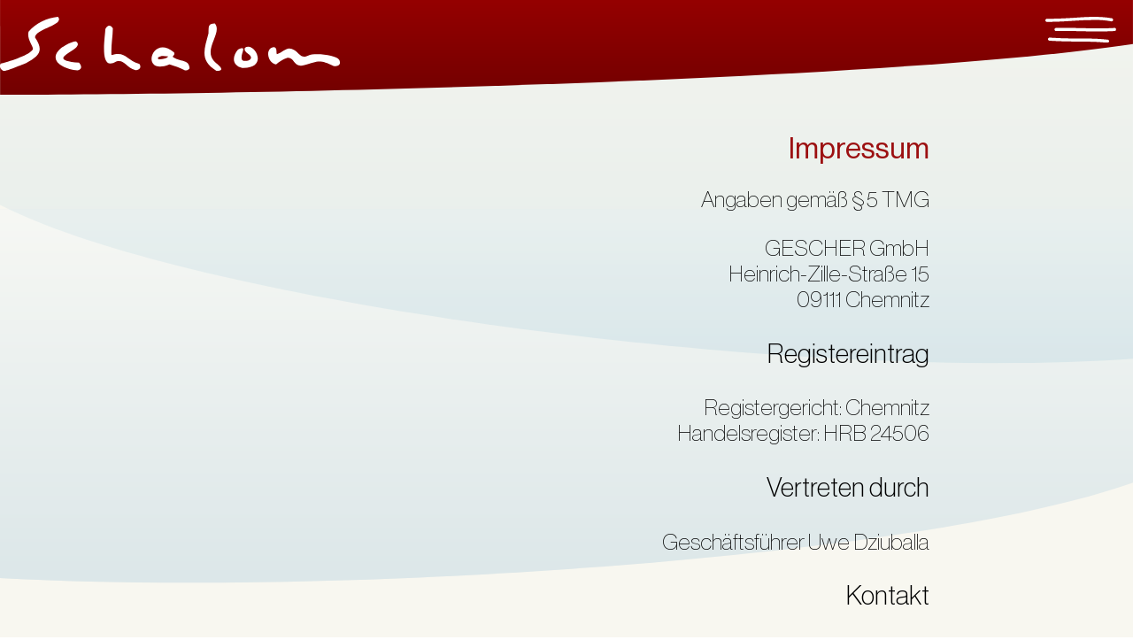

--- FILE ---
content_type: text/html
request_url: https://www.schalom-chemnitz.de/impressum.html
body_size: 1803
content:
<!DOCTYPE html><html lang="de"><head><meta charset="UTF-8"><meta name="viewport" content="width=device-width,initial-scale=1"><meta name="description" content="Schalom Restaurant, Heinrich-Zille-Straße 15, 09111 Chemnitz. Telefon +49 371 69 577 69, +49 172 91 50 345."><meta name="keywords" content=""><link rel="apple-touch-icon" sizes="180x180" href="/apple-touch-icon.png"><link rel="icon" type="image/png" sizes="32x32" href="/favicon-32x32.png"><link rel="icon" type="image/png" sizes="16x16" href="/favicon-16x16.png"><link rel="manifest" href="/site.webmanifest"><link rel="mask-icon" href="/safari-pinned-tab.svg" color="#5bbad5"><meta name="msapplication-TileColor" content="#da532c"><meta name="theme-color" content="#ffffff"><link rel="stylesheet" href="css/vendor.css"><link rel="stylesheet" href="css/main.css" rel="preload"><script defer="defer" src="js/main.js"></script><script defer="defer" src="https://cdn.jsdelivr.net/npm/alpinejs@3.13.7/dist/cdn.min.js"></script><title>Schalom — Impressum</title></head><body><header><div class="logo"><a href="index.html"><img src="img/logo.svg" alt="Schalom"></a></div><button aria-expanded="false" aria-controls="menu" aria-label="Menu" class="menu-button"><img src="img/menu.svg" alt="Menu"></button><div class="menu-overlay"><button class="close-button"><svg xmlns="http://www.w3.org/2000/svg" viewBox="0 0 47.281 38.359"><defs><style>.close-fill {
                            fill: #fff;
                        }</style></defs><path class="close-fill" d="M47.055,6.425a1.175,1.175,0,0,0-1.637-.28l-.013.01c-5.76,4.13-12,7.98-19.02,12.21-5.74-5.08-12.23-10.83-19.46-18.02a1.188,1.188,0,0,0-1.68,1.68c7.04,7.01,13.37,12.64,19,17.62-.66.39-1.32.79-1.99,1.19-6.38,3.83-13.61,8.17-21.71,13.35a1.187,1.187,0,1,0,1.28,2c8.07-5.16,15.28-9.49,21.65-13.32.89-.53,1.77-1.06,2.63-1.58a217.114,217.114,0,0,1,17.5,16.69,1.188,1.188,0,0,0,1.678.082l0,0a1.2,1.2,0,0,0,.08-1.68,212.551,212.551,0,0,0-17.12-16.37c6.81-4.11,12.89-7.88,18.54-11.93a1.176,1.176,0,0,0,.283-1.639Z"/></svg></button><ul><li><a href="index.html">Schalom!</a></li><li><a href="oeffnungszeit.html">Öffnungszeit</a></li><li><a href="koscher.html">Koscher</a></li><li><a href="speisekarte.html">Speisekarte</a></li><li><a href="galerie.html">Galerie</a></li><li><a href="gutschein.html">Gutschein</a></li><li><a href="kontakt.html">Kontakt</a></li><li><a href="schalom.html">Schalom e. V.</a></li></ul></div><div class="shape"><svg xmlns="http://www.w3.org/2000/svg" xmlns:xlink="http://www.w3.org/1999/xlink" viewBox="0 0 793.7 90.15"><defs><style>.a {
                        fill: url(#a);
                    }</style><linearGradient id="a" x1="396.85" y1="463.724" x2="396.85" y2="553.874" gradientTransform="translate(0 -484.724)" gradientUnits="userSpaceOnUse"><stop offset="0" stop-color="#a10000"/><stop offset="1" stop-color="#730000"/></linearGradient></defs><path class="a" d="M793.7,33.52C630.43,58.11,210.35,69.1.07,69.15L0-21H793.7Z" transform="translate(0 21)"/></svg></div></header><div class="content-wrapper impressum"><h1>Impressum</h1><p>Angaben gemäß § 5 TMG</p><p>GESCHER GmbH<br>Heinrich-Zille-Straße 15<br>09111 Chemnitz</p><h3>Registereintrag</h3><p>Registergericht: Chemnitz<br>Handelsregister: HRB 24506</p><h3>Vertreten durch</h3><p>Geschäftsführer Uwe Dziuballa</p><h3>Kontakt</h3><p>Telefon: +49 (0) 371 69 57 769<br>E-Mail: kontakt@schalom-chemnitz.de</p><h3>Umsatzsteuer-Identifikationsnummer gemäß § 27 a Umsatzsteuergesetz</h3><p>215/109/04971</p><h3>Design</h3><p><a href="http://potievsky.de" class="link">potievsky grafikdesign</a></p><h3>Bilder und Grafiken</h3><p>Dziuballa, Chemnitz<br>Ronald Bartel, Chemnitz<br>Evgeniy Potievsky, Chemnitz</p><h3>Imagefilm SCHALOM Restaurant</h3><p>Filmteam Chemnitz</p><h3>Musik</h3><p>Rozhinkes, Leipzig</p><h3>Quelle</h3><p>https://www.e-recht24.de</p></div><footer><div class="projects"><a class="jewchemnitz-logo" href="http://www.jewchemnitz.de/" aria-label="Link zu jewchemnitz.de - Jüdische Spuren in Chemnitz"><img src="img/jewchemnitz-logo.svg" alt=""><span>jewchemnitz.de</span></a></div><div class="copyright"><div class="social-media"><a href="https://www.facebook.com/people/SCHALOM/100042906432258/" target="_blank"><img src="img/facebook-logo.svg" width="38" height="38" alt="facebook"></a><a href="https://www.instagram.com/schalom_chemnitz/" target="_blank"><img src="img/instagram-logo.svg" width="38" height="38" alt="instagram"></a></div><span>© 2023 Schalom Restaurant | <a href="impressum.html">Impressum</a> | <a href="datenschutz.html">Datenschutz</a></span></div></footer></body></html>

--- FILE ---
content_type: text/css
request_url: https://www.schalom-chemnitz.de/css/main.css
body_size: 3996
content:
:root {
  --font-family: "Open Sans", sans-serif;
  --font-haas: "Neue Haas Grotesk Display Pro", -apple-system, BlinkMacSystemFont, "Open Sans", "Helvetica Neue", sans-serif;
  --main-color: #a10000;
  --background-color: #FAFBF0;
  --header-color: #9c1011;
  --font-size-sm: clamp(0.8rem, 0.17vw + 0.76rem, 0.89rem);
  --font-size-base: clamp(1rem, 0.34vw + 0.91rem, 1.19rem);
  --font-size-md: clamp(1.25rem, 0.61vw + 1.1rem, 1.98rem);
  --font-size-lg: clamp(1.56rem, 1vw + 1.31rem, 2.11rem);
  --font-size-xl: clamp(1.95rem, 1.56vw + 1.56rem, 2.81rem);
  --font-size-xxl: clamp(2.44rem, 2.38vw + 1.85rem, 3.75rem);
  --font-size-xxxl: clamp(3.05rem, 3.54vw + 2.17rem, 5rem);
}

/* stylelint-disable */
/* stylelint-disable */
/* stylelint-disable */
.custom-checkbox__field:checked + .custom-checkbox__content::after {
  opacity: 1;
}

.custom-checkbox__field:focus + .custom-checkbox__content::before {
  outline: 2px solid #f00;
  outline-offset: 2px;
}

.custom-checkbox__field:disabled + .custom-checkbox__content {
  opacity: 0.4;
  pointer-events: none;
}

/* stylelint-disable */
/* stylelint-disable value-keyword-case */
@font-face {
  font-family: "Neue Haas Grotesk Display Pro";
  src: local("NeueHaasDisplay-XThin"), url("../fonts/NeueHaasDisplay-XThin.woff2") format("woff2"), url("../fonts/NeueHaasDisplay-XThin.woff") format("woff");
  font-weight: 100;
  font-style: normal;
  font-display: swap;
}
@font-face {
  font-family: "Neue Haas Grotesk Display Pro";
  src: local("NeueHaasDisplay-Thin"), url("../fonts/NeueHaasDisplay-Thin.woff2") format("woff2"), url("../fonts/NeueHaasDisplay-Thin.woff") format("woff");
  font-weight: 200;
  font-style: normal;
  font-display: swap;
}
@font-face {
  font-family: "Neue Haas Grotesk Display Pro";
  src: local("NeueHaasDisplay-Roman"), url("../fonts/NeueHaasDisplay-Roman.woff2") format("woff2"), url("../fonts/NeueHaasDisplay-Roman.woff") format("woff");
  font-weight: 400;
  font-style: normal;
  font-display: swap;
}
@font-face {
  font-family: "Neue Haas Grotesk Display Pro";
  src: local("NeueHaasDisplay-Bold"), url("../fonts/NeueHaasDisplay-Bold.woff2") format("woff2"), url("../fonts/NeueHaasDisplay-Bold.woff") format("woff");
  font-weight: 600;
  font-style: normal;
  font-display: swap;
}
@font-face {
  font-family: "Neue Haas Grotesk Display Pro";
  src: local("NeueHaasDisplay-Black"), url("../fonts/NeueHaasDisplay-Black.woff2") format("woff2"), url("../fonts/NeueHaasDisplay-Black.woff") format("woff");
  font-weight: 900;
  font-style: normal;
  font-display: swap;
}
html {
  box-sizing: border-box;
}

*,
*::before,
*::after {
  box-sizing: inherit;
}

.page {
  height: 100%;
  font-family: var(--font-family, sans-serif);
  -webkit-text-size-adjust: 100%;
}

.page__body {
  margin: 0;
  min-width: 320px;
  min-height: 100%;
  font-size: 16px;
}

img {
  height: auto;
  max-width: 100%;
  object-fit: cover;
}

a {
  text-decoration: none;
  color: inherit;
}

a:visited {
  color: inherit;
}

.site-container {
  overflow: hidden;
}

.is-hidden {
  display: none !important;
  /* stylelint-disable-line declaration-no-important */
}

.btn-reset {
  border: none;
  padding: 0;
  background-color: transparent;
  cursor: pointer;
}

.list-reset {
  list-style: none;
  margin: 0;
  padding: 0;
}

.input-reset {
  appearance: none;
  border: none;
  border-radius: 0;
  background-color: #fff;
}
.input-reset::-webkit-search-decoration, .input-reset::-webkit-search-cancel-button, .input-reset::-webkit-search-results-button, .input-reset::-webkit-search-results-decoration {
  display: none;
}

.visually-hidden {
  position: absolute;
  overflow: hidden;
  margin: -1px;
  border: 0;
  padding: 0;
  width: 1px;
  height: 1px;
  clip: rect(0 0 0 0);
}

.container {
  margin: 0 auto;
  padding: 0 var(--container-offset);
  max-width: var(--container-width);
}

.js-focus-visible :focus:not(.focus-visible) {
  outline: none;
}

.centered {
  text-align: center;
}

.dis-scroll {
  position: fixed;
  left: 0;
  top: 0;
  overflow: hidden;
  width: 100%;
  height: 100vh;
  overscroll-behavior: none;
}

.page--ios .dis-scroll {
  position: relative;
}

header {
  position: fixed;
  top: 0;
  left: 0;
  width: 100%;
  z-index: 100;
  font-family: var(--font-haas);
  display: flex;
  align-items: center;
  padding-top: 1.5vw;
  padding-inline: 1rem;
  font-size: min(6vw, 2rem);
  color: var(--font-color);
  background-color: transparent;
}

.shape {
  position: absolute;
  top: 0;
  left: 0;
  width: 100%;
  overflow: hidden;
  z-index: -1;
}

@media screen and (min-width: 800px) {
  .shape {
    top: -2vw;
  }
}
@media screen and (min-width: 1200px) {
  .shape {
    top: -3vw;
  }
}
.home header {
  opacity: 0;
  transform: translateY(-300px);
  transition: all 0.5s ease;
}
.home .header-visible {
  opacity: 1;
  transform: translateY(0);
}

.logo img {
  width: clamp(150px, 30vw, 530px);
}

nav ul {
  display: flex;
  gap: 1rem;
  padding: 0;
}
nav li {
  position: relative;
  transition-duration: 0.5s;
}
nav a {
  color: inherit;
}

.menu-overlay {
  width: 100vw;
  height: 100vh;
  position: fixed;
  top: 0;
  left: 0;
  z-index: 2000;
  padding: 2rem 1rem 0;
  color: var(--background-color);
  background-color: var(--main-color);
  transition: transform 0.9s cubic-bezier(0.68, -0.55, 0.27, 1.55), visibility 0.3s linear;
  display: flex;
  align-items: start;
}
.menu-overlay.open a {
  opacity: 1;
  transform: translateY(0);
  transition: 0.2s 0.5s ease-out opacity, 0.2s 0.5s ease-out transform;
}
.menu-overlay ul {
  font-weight: 400;
  font-size: clamp(40px, 4vw, 10vmin);
  margin-left: auto;
  margin-right: 5vw;
  padding: 0;
  text-align: end;
}
.menu-overlay ul li:last-of-type {
  margin-top: 8vh;
}
.menu-overlay ul a {
  color: inherit;
  text-decoration: none;
  opacity: 0;
  display: block;
  transform: translateY(-10px);
  transition: all 0.1s;
}
.menu-overlay ul a:where(:hover, :focus) {
  color: var(--menu-item-color-hover);
  font-weight: inherit;
}

[aria-expanded=false] + .menu-overlay {
  transform: translateX(100%);
  visibility: hidden;
}

.menu-button {
  margin-left: auto;
  margin-right: 1.2rem;
  align-self: flex-start;
}
.menu-button img {
  width: clamp(40px, 10vw, 80px);
}

.menu-button:where(:hover, :focus) {
  font-weight: 400;
}

button {
  all: unset;
  cursor: pointer;
}

.close-button {
  width: clamp(30px, 10vw, 100px);
  padding-left: 3vw;
}
.close-button:focus-visible {
  outline: none;
}

footer {
  width: 100%;
  min-height: clamp(100px, 15vw, 300px);
  display: flex;
  justify-content: space-between;
  align-items: end;
  padding-inline: 1rem;
  padding-block: 0.5rem;
  background-image: url("../img/rot_unten.svg");
  background-size: cover;
  background-position: bottom;
  background-repeat: no-repeat;
  font-size: clamp(12px, 1.1vw, 10vmin);
  color: white;
  background-position-y: 3vw;
  padding-bottom: clamp(1px, 2%, 30px);
}
footer .jewchemnitz-logo {
  display: flex;
  gap: 5px;
  align-items: center;
}
footer .jewchemnitz-logo img {
  width: clamp(20px, 5vw, 30px);
}
footer .jewchemnitz-logo span {
  display: none;
}
@media only screen and (min-width: 600px) {
  footer .jewchemnitz-logo span {
    display: inline;
  }
}
footer .jewchemnitz-logo:visited {
  color: inherit;
}
footer .copyright {
  display: flex;
  flex-direction: column;
  align-items: end;
}
footer .social-media {
  display: flex;
  padding-block: 0.5rem;
  gap: 1vw;
}
footer .social-media img {
  width: clamp(20px, 2vw, 50vmin);
}

html {
  font-size: 16px;
  font-weight: 100;
  height: 100%;
}

body {
  height: 100%;
  display: flex;
  flex-direction: column;
  font-family: var(--font-haas);
  background-image: url("../img/hg_hell.svg");
  background-size: cover;
  background-position: center;
}

h1 {
  color: var(--header-color);
  font-weight: 400;
  font-size: var(--font-size-lg);
}

.home {
  background-image: none;
  background-color: var(--main-color);
}
.home .home-wrapper {
  height: 100dvh;
  overflow-y: scroll;
  scroll-behavior: smooth;
  scroll-snap-type: y proximity;
}
.home .home-wrapper > div {
  position: sticky;
  top: 0;
  width: 100%;
}
.home .home-wrapper .start {
  height: 100dvh;
  background-image: url("data:image/svg+xml,%3C%3Fxml version='1.0' encoding='utf-8'%3F%3E%3Csvg version='1.1' id='Ebene_1' xmlns='http://www.w3.org/2000/svg' xmlns:xlink='http://www.w3.org/1999/xlink' x='0px' y='0px' viewBox='0 0 793.7 595.28' style='enable-background:new 0 0 793.7 595.28;' xml:space='preserve'%3E%3Cstyle type='text/css'%3E .st0%7Bfill:url(%23SVGID_1_);%7D%0A%3C/style%3E%3ClinearGradient id='SVGID_1_' gradientUnits='userSpaceOnUse' x1='396.85' y1='595.2756' x2='396.85' y2='526.1255' gradientTransform='matrix(1 0 0 -1 0 595.2756)'%3E%3Cstop offset='0' style='stop-color:%23A10000'/%3E%3Cstop offset='1' style='stop-color:%23730000'/%3E%3C/linearGradient%3E%3Cpath class='st0' d='M793.7,33.52C630.43,58.11,210.35,69.1,0.07,69.15L0,0h793.7V33.52z'/%3E%3C/svg%3E"), url("data:image/svg+xml,%3C%3Fxml version='1.0' encoding='utf-8'%3F%3E%3Csvg version='1.1' id='Ebene_1' xmlns='http://www.w3.org/2000/svg' xmlns:xlink='http://www.w3.org/1999/xlink' x='0px' y='0px' viewBox='0 0 793.7 595.28' style='enable-background:new 0 0 793.7 595.28;' xml:space='preserve'%3E%3Cstyle type='text/css'%3E .st0%7Bfill:url(%23SVGID_1_);%7D%0A%3C/style%3E%3ClinearGradient id='SVGID_1_' gradientUnits='userSpaceOnUse' x1='-401.5296' y1='789.8134' x2='-401.5296' y2='886.97' gradientTransform='matrix(-1 0 0 -1 -4.4587 1385.089)'%3E%3Cstop offset='0' style='stop-color:%23A10000'/%3E%3Cstop offset='1' style='stop-color:%23730000'/%3E%3C/linearGradient%3E%3Cpath class='st0' d='M0,546.73c171.91,2.08,620.43-15.91,794.07-48.61l0.07,97.16H0L0,546.73z'/%3E%3C/svg%3E%0A");
  background-position: 0 -2vmin, bottom;
  background-size: cover;
  background-repeat: no-repeat;
  display: grid;
  grid-template-rows: auto 1fr;
}
.home .home-wrapper .start h1 {
  color: white;
  text-align: center;
  font-size: var(--font-size-lg);
  font-weight: 100;
}
.home .home-wrapper .start .logo {
  margin-block: auto;
}
.home .home-wrapper .start .logo-star {
  max-width: clamp(200px, 40vmin, 800px);
  margin-inline: auto;
  margin-bottom: 10px;
}
.home .home-wrapper .start .logo-star.logo-star__info {
  max-width: clamp(100px, 20vmin, 400px);
}
.home .home-wrapper .start .info-text {
  color: white;
  font-size: var(--font-size-md);
  text-align: center;
  max-width: 50ch;
  margin-inline: auto;
  padding-block: 2vh;
}
.home .home-wrapper .start .info-text p {
  padding-bottom: 10px;
  margin: 0;
}
.home .home-wrapper .start .logo-text {
  display: grid;
  max-width: clamp(200px, 50vw, 1000px);
  margin-inline: auto;
  margin-bottom: 10px;
}
.home .home-wrapper .start .logo-text .logo-text-img {
  opacity: 1;
}
.home .home-wrapper .start .logo-text .logo-text-txt {
  opacity: 0;
}
.home .home-wrapper .start .logo-text.scroll .logo-text-img {
  opacity: 0;
}
.home .home-wrapper .start .logo-text.scroll .logo-text-txt {
  opacity: 1;
}
.home .home-wrapper .start .logo-text-txt,
.home .home-wrapper .start .logo-text-img {
  grid-row-start: 1;
  grid-column-start: 1;
  color: white;
  font-size: var(--font-size-lg);
  text-align: center;
  transition: opacity 0.5s ease-in;
}
.home .home-wrapper .start .logo-text-img svg {
  max-width: 500px;
}
.home .home-wrapper .start .logo-text-txt {
  align-self: end;
  text-wrap: balance;
}
.home .home-wrapper .start .scroll-arrow {
  padding-bottom: 10px;
  height: 5vh;
}
.home .home-wrapper .start svg {
  fill: white;
  max-height: 100%;
  width: 100%;
  display: block;
  margin-inline: auto;
}
.home .home-wrapper .start-scroll {
  height: 50vh;
}
.home .home-wrapper .start-video {
  height: 100dvh;
  scroll-snap-align: start;
  scroll-snap-stop: always;
}
.home .home-wrapper .start-video .video-scroll-fix {
  position: absolute;
  inset: 0;
}
.home .home-wrapper .start-video video {
  width: 100vw;
  height: 100vh;
  max-width: 100%;
  object-fit: cover;
}
.home .home-wrapper .start-video .mute-button {
  -webkit-appearance: none;
  border-radius: 0;
  text-align: inherit;
  background: none;
  box-shadow: none;
  padding: 0;
  cursor: pointer;
  border: none;
  color: inherit;
  font: inherit;
  position: absolute;
  padding: 5px;
  top: 10px;
  left: 10px;
}
.home .home-wrapper .start-video .mute-button svg {
  fill: white;
  width: 50px;
  height: 50px;
  pointer-events: none;
}
.home .home-wrapper .start-info {
  min-height: 100dvh;
  background-color: rgba(161, 0, 0, 0.6);
  display: grid;
  grid-template-rows: 1fr auto;
  color: white;
  font-size: var(--font-size-lg);
  text-align: center;
}
.home .home-wrapper .start-info > div {
  padding-top: var(--header-height);
  align-self: center;
}
.home .home-wrapper .start-info > div span {
  font-weight: 400;
}
.home .home-wrapper .start-info p {
  margin-bottom: 1rem;
}

.content-wrapper {
  flex: 1;
  margin-inline: auto;
  padding-inline: 2rem;
  max-width: 70ch;
  font-size: var(--font-size-md);
  text-align: right;
}
.content-wrapper h1 {
  margin-top: 0;
}
.content-wrapper img {
  margin-bottom: 1rem;
}
.content-wrapper p {
  margin-bottom: 1rem;
}

.content-wrapper:first-of-type {
  margin-top: var(--header-height);
  margin-bottom: 2rem;
}

.content-wrapper__gallery {
  max-width: 100%;
}

.coupon-img {
  width: max(200px, 40%);
  margin-right: -1rem;
}

.jew-font {
  font-family: Arial, Helvetica, sans-serif;
}

.kosher-certificate {
  text-align: left;
  display: flex;
  justify-content: space-between;
}

.koscher-directors {
  display: flex;
  gap: 0.5rem;
  justify-content: flex-end;
}
.koscher-directors span {
  text-align: center;
}

.koscher-directors__name {
  font-size: var(--font-size-md);
}

.koscher-directors__title {
  display: block;
  font-size: 0.6em;
}

.more {
  display: none;
}

.open-time {
  display: flex;
  flex-wrap: wrap-reverse;
  gap: 10px;
  justify-content: space-between;
  padding-block: 2rem;
}
.open-time p {
  margin-left: auto;
}
.open-time__time {
  font-size: var(--font-size-md);
}

.gallery figure {
  margin-bottom: 1rem;
}
.gallery figure img {
  margin-bottom: 0;
}
.gallery figure .max-height {
  max-height: 80vh;
}
.gallery figure figcaption {
  font-size: var(--font-size-lg);
  color: var(--header-color);
  text-wrap: balance;
}

a.link {
  color: var(--header-color);
}

#moreBtn {
  color: var(--header-color);
}

.meal-link {
  font-size: var(--font-size-md);
}

.privacy {
  text-align: left;
}
.privacy h2 {
  font-weight: 300;
  font-size: var(--font-size-lg);
  margin-block-end: 0.6em;
}
.privacy h3 {
  font-weight: 300;
  font-size: var(--font-size-md);
  margin-block-end: 0.4em;
}
.privacy ul {
  list-style: inside;
}
.privacy li {
  margin-block-end: 0.3em;
}

.impressum h3 {
  font-weight: 300;
}

.not-found {
  background-image: url("../img/404-bg.svg");
  background-size: cover;
  background-repeat: repeat-y;
}
.not-found .content-wrapper {
  display: grid;
  place-items: center;
  align-content: center;
  color: white;
  font-size: var(--font-size-lg);
}
.not-found .content-wrapper svg {
  width: clamp(200px, 50vw, 1000px);
  padding-block: 5vh;
}

@media only screen and (min-width: 800px) {
  .gallery {
    display: grid;
    grid-template-columns: repeat(24, 1fr);
    gap: 1vw;
  }
  .gallery figure {
    margin: 0;
    padding: 0;
  }
  .gallery figure .max-height {
    max-height: unset;
  }
  .gallery figure figcaption {
    font-size: var(--font-size-md);
  }
  .gallery_persons div:nth-child(1) {
    grid-column: 1/8;
    grid-row: 1/8;
    align-self: center;
  }
  .gallery_persons div:nth-child(2) {
    grid-column: 9/14;
    grid-row: 1/9;
  }
  .gallery_persons div:nth-child(3) {
    grid-column: 16/24;
    grid-row: 2/9;
  }
  .gallery_persons div:nth-child(4) {
    grid-column: 2/8;
    grid-row: 8/14;
  }
  .gallery_persons div:nth-child(5) {
    grid-column: 9/16;
    grid-row: 9/14;
  }
  .gallery_persons div:nth-child(6) {
    grid-column: 17/23;
    grid-row: 9/14;
  }
  .gallery_persons div:nth-child(7) {
    grid-column: 1/8;
    grid-row: 15/19;
  }
  .gallery_persons div:nth-child(8) {
    grid-column: 9/18;
    grid-row: 14/18;
  }
  .gallery_persons div:nth-child(9) {
    grid-column: 19/-1;
    grid-row: 15/16;
  }
  .gallery_persons div:nth-child(10) {
    grid-column: 9/16;
    grid-row-start: 18;
  }
  .gallery_persons div:nth-child(11) {
    grid-column: 19/24;
    grid-row: 17/19;
  }
  .gallery_food div:nth-child(1) {
    grid-column: 2/8;
    grid-row: 3/12;
    align-self: center;
  }
  .gallery_food div:nth-child(2) {
    grid-column: 9/18;
    grid-row: 1/12;
  }
  .gallery_food div:nth-child(3) {
    grid-column: 19/24;
    grid-row: 3/12;
  }
  .gallery_food div:nth-child(4) {
    grid-column: 3/7;
    grid-row: 12/20;
  }
  .gallery_food div:nth-child(5) {
    grid-column: 10/16;
    grid-row: 8/15;
  }
  .gallery_food div:nth-child(6) {
    grid-column: 17/-1;
    grid-row: 12/15;
  }
  .gallery_food div:nth-child(7) {
    grid-column: 11/17;
    grid-row: 19/23;
  }
  .gallery_food div:nth-child(8) {
    grid-column: 8/16;
    grid-row: 14/19;
  }
  .gallery_food div:nth-child(9) {
    grid-column: 18/24;
    grid-row: 16/20;
  }
  .gallery_food div:nth-child(10) {
    grid-column: 10/17;
    grid-row-start: 20;
  }
  .gallery_meal div:nth-child(1) {
    grid-column: 2/8;
    grid-row: 3/12;
    align-self: center;
  }
  .gallery_meal div:nth-child(2) {
    grid-column: 9/18;
    grid-row: 1/12;
  }
  .gallery_meal div:nth-child(3) {
    grid-column: 18/24;
    grid-row: 6/12;
  }
  .gallery_meal div:nth-child(4) {
    grid-column: 4/12;
    grid-row: 16/18;
  }
  .gallery_meal div:nth-child(5) {
    grid-column: 9/17;
    grid-row: 10/16;
  }
  .gallery_meal div:nth-child(6) {
    grid-column: 20/14;
    grid-row: 16/18;
  }
}
.menu-grid {
  display: grid;
  grid-template-columns: 4fr 1fr;
  gap: 0.8rem;
  text-align: left;
  padding-block: 2rem;
  font-weight: 200;
}

.image-frame {
  position: relative;
  top: 0;
  max-width: 100%;
  aspect-ratio: 1.64/1;
  will-change: auto;
  margin-bottom: 2rem;
}

.menu-image {
  position: absolute;
  width: 100%;
  inset: 0px;
  transform-origin: center bottom;
  will-change: transform;
}

.menu-grid__wrapper {
  display: contents;
}
.menu-grid__wrapper span {
  font-size: 0.8em;
}

.dish-name {
  font-weight: 300;
  font-size: var(--font-size-md);
  margin: 0;
  padding: 0;
}
.dish-name span {
  padding-left: 0.5rem;
}

.dish-price {
  justify-self: end;
  align-self: center;
}

.kitchen-terms {
  display: grid;
  grid-template-columns: auto 1fr;
  row-gap: 0.8rem;
  column-gap: 2rem;
  text-align: left;
  padding-block: 2rem;
}
.kitchen-terms dt {
  font-weight: 200;
}/*# sourceMappingURL=main.css.map */


--- FILE ---
content_type: image/svg+xml
request_url: https://www.schalom-chemnitz.de/img/hg_hell.svg
body_size: 1938
content:
<svg xmlns="http://www.w3.org/2000/svg" xmlns:xlink="http://www.w3.org/1999/xlink" viewBox="0 0 793.701 595.275"><defs><clipPath id="a" transform="translate(0 -.001)"><path d="M0 0h793.701v595.276H0z" class="a"/></clipPath><clipPath id="c" transform="translate(0 -.001)"><path d="M0 220.98h793.701v261.661H0z" class="a"/></clipPath><clipPath id="d" transform="translate(0 -.001)"><path d="M793.7 220.98v191.572C642.361 465.905 236.138 492.4 0 479.351V220.98Z" class="a"/></clipPath><clipPath id="f" transform="translate(0 -.001)"><path d="M0 220.979v258.373c236.138 13.052 642.361-13.446 793.7-66.8V220.979Z" class="a"/></clipPath><clipPath id="j" transform="translate(0 -.001)"><path d="M0 0h793.701v340.694H0z" class="a"/></clipPath><clipPath id="k" transform="translate(0 -.001)"><path d="M0 0v217.987c134.832 68.836 557.563 124.7 793.7 107.743V0Z" class="a"/></clipPath><linearGradient id="e" x2="1" y1="595.27" y2="595.27" gradientTransform="matrix(793.701 0 0 -793.701 0 472822.851)" gradientUnits="userSpaceOnUse"><stop offset="0" stop-color="#dce7e9"/><stop offset="1" stop-color="#f7f8f4"/></linearGradient><linearGradient xlink:href="#e" id="g" x2="1" y1="595.276" y2="595.276" gradientTransform="matrix(0 -262.21 -262.21 0 156484.456 483.189)"/><linearGradient id="l" x2="1" y1="595.276" y2="595.276" gradientTransform="matrix(0 -340.694 340.694 0 -202410.021 340.693)" gradientUnits="userSpaceOnUse"><stop offset="0" stop-color="#76b4cf"/><stop offset="1" stop-color="#f8f7ef"/></linearGradient><style>.a{fill:none}.b{clip-path:url(#a)}</style></defs><g class="b"><path d="M0 0h793.701v595.275H0z" style="fill:#f8f7f0"/><g class="b" style="opacity:.5"><g style="clip-path:url(#c)"><g style="clip-path:url(#d)"><path d="M0 220.979h793.701v271.424H0z" style="fill:url(#e)"/></g></g></g><g style="clip-path:url(#f)"><path d="M0 220.978h793.701v271.425H0z" style="fill:url(#g)"/></g><g class="b" style="opacity:.16"><g style="clip-path:url(#j)"><g style="clip-path:url(#k)"><path d="M0 0h793.701v342.688H0z" style="fill:url(#l)"/></g></g></g></g></svg>

--- FILE ---
content_type: image/svg+xml
request_url: https://www.schalom-chemnitz.de/img/menu.svg
body_size: 594
content:
<svg xmlns="http://www.w3.org/2000/svg" xml:space="preserve" style="enable-background:new 0 0 55.7 20" viewBox="0 0 55.7 20"><path d="m32.8 2.5 8.5-.1c3.5.1 7 .4 10.6 1.1.7.1 1.3-.3 1.4-1 .1-.6-.3-1.3-1-1.4C42.3-.6 33.4 0 23 .7c-6.3.4-13.5.8-21.8.8-.7 0-1.2.6-1.2 1.2s.5 1.2 1.2 1.2c8.4 0 15.6-.5 21.9-.9 3.4-.2 6.6-.4 9.7-.5zm16.3 15.2c-7.4-.9-14.3-.9-22.3-.9-6.8 0-14.5-.1-23.5-.7-.6 0-1.2.5-1.3 1.1 0 .6.5 1.2 1.1 1.3 9.1.6 16.8.6 23.6.7 8 0 14.8.1 22.1.9h.1c.6 0 1.1-.5 1.2-1 .1-.7-.3-1.3-1-1.4zm5.3-9.1c-7.3.5-15 .3-23.8.2-6.5-.2-13.8-.3-22.2-.2-.7 0-1.2.5-1.2 1.2 0 .6.5 1.2 1.2 1.2 8.3-.1 15.7 0 22.1.2 4.3.1 8.4.1 12.2.1 4.1 0 8-.1 11.8-.3.7 0 1.2-.6 1.1-1.3.1-.7-.6-1.2-1.2-1.1z" style="fill:#fff"/></svg>

--- FILE ---
content_type: text/javascript
request_url: https://www.schalom-chemnitz.de/js/main.js
body_size: 1630
content:
(()=>{"use strict";window,document,document.documentElement,document.body;const e=document.querySelector(".start-scroll"),t=document.querySelector(".logo-text"),o=document.getElementById("video"),n=document.querySelector(".mute-button"),r=document.querySelector(".menu-button"),i=document.querySelector(".close-button"),d=document.querySelector(".menu-overlay"),s=document.querySelector(".start-info"),c=document.querySelector("header"),l=document.getElementById("moreBtn"),u=document.querySelector(".more"),a=document.querySelectorAll(".image-frame"),m=new IntersectionObserver((e=>{e.forEach((e=>{e.intersectionRatio>=.1?o.play():(o.pause(),o.currentTime=0)}))}),{rootMargin:"0px",threshold:.1});n&&(m.observe(n),n.addEventListener("click",(()=>{o.muted?(o.muted=!1,n.innerHTML='<svg><use href="img/sound.svg#sound-on" /></svg>'):(o.muted=!0,n.innerHTML='<svg><use href="img/sound.svg#sound-off" /></svg>')})));const v=new IntersectionObserver((e=>{e.forEach((e=>{e.intersectionRatio>=.1?t.classList.add("scroll"):t.classList.remove("scroll")}))}),{rootMargin:"0px",threshold:.1});e&&v.observe(e);var y=!1;if("undefined"!=typeof window){var g={get passive(){y=!0}};window.addEventListener("testPassive",null,g),window.removeEventListener("testPassive",null,g)}var f="undefined"!=typeof window&&window.navigator&&window.navigator.platform&&(/iP(ad|hone|od)/.test(window.navigator.platform)||"MacIntel"===window.navigator.platform&&window.navigator.maxTouchPoints>1),p=[],h=!1,w=-1,b=void 0,E=void 0,S=void 0,L=function(e){return p.some((function(t){return!(!t.options.allowTouchMove||!t.options.allowTouchMove(e))}))},q=function(e){var t=e||window.event;return!!L(t.target)||t.touches.length>1||(t.preventDefault&&t.preventDefault(),!1)};const T=new IntersectionObserver((e=>{e.forEach((e=>{e.intersectionRatio>=.1?c.classList.add("header-visible"):c.classList.remove("header-visible")}))}),{rootMargin:"0px",threshold:.1});s&&T.observe(s),r.addEventListener("click",(e=>{const t="true"===r.getAttribute("aria-expanded");r.setAttribute("aria-expanded",!t),d.classList.add("open"),setTimeout((e=>{i.focus()}),100),function(e,t){if(e){if(!p.some((function(t){return t.targetElement===e}))){var o={targetElement:e,options:t||{}};p=[].concat(function(e){if(Array.isArray(e)){for(var t=0,o=Array(e.length);t<e.length;t++)o[t]=e[t];return o}return Array.from(e)}(p),[o]),f?window.requestAnimationFrame((function(){if(void 0===E){E={position:document.body.style.position,top:document.body.style.top,left:document.body.style.left};var e=window,t=e.scrollY,o=e.scrollX,n=e.innerHeight;document.body.style.position="fixed",document.body.style.top=-t,document.body.style.left=-o,setTimeout((function(){return window.requestAnimationFrame((function(){var e=n-window.innerHeight;e&&t>=n&&(document.body.style.top=-(t+e))}))}),300)}})):function(e){if(void 0===S){var t=!!e&&!0===e.reserveScrollBarGap,o=window.innerWidth-document.documentElement.clientWidth;if(t&&o>0){var n=parseInt(window.getComputedStyle(document.body).getPropertyValue("padding-right"),10);S=document.body.style.paddingRight,document.body.style.paddingRight=n+o+"px"}}void 0===b&&(b=document.body.style.overflow,document.body.style.overflow="hidden")}(t),f&&(e.ontouchstart=function(e){1===e.targetTouches.length&&(w=e.targetTouches[0].clientY)},e.ontouchmove=function(t){1===t.targetTouches.length&&function(e,t){var o=e.targetTouches[0].clientY-w;!L(e.target)&&(t&&0===t.scrollTop&&o>0||function(e){return!!e&&e.scrollHeight-e.scrollTop<=e.clientHeight}(t)&&o<0?q(e):e.stopPropagation())}(t,e)},h||(document.addEventListener("touchmove",q,y?{passive:!1}:void 0),h=!0))}}else console.error("disableBodyScroll unsuccessful - targetElement must be provided when calling disableBodyScroll on IOS devices.")}(d)})),i.addEventListener("click",(e=>{const t="true"===r.getAttribute("aria-expanded");var o;r.setAttribute("aria-expanded",!t),d.classList.remove("open"),(o=d)?(p=p.filter((function(e){return e.targetElement!==o})),f&&(o.ontouchstart=null,o.ontouchmove=null,h&&0===p.length&&(document.removeEventListener("touchmove",q,y?{passive:!1}:void 0),h=!1)),f?function(){if(void 0!==E){var e=-parseInt(document.body.style.top,10),t=-parseInt(document.body.style.left,10);document.body.style.position=E.position,document.body.style.top=E.top,document.body.style.left=E.left,window.scrollTo(t,e),E=void 0}}():(void 0!==S&&(document.body.style.paddingRight=S,S=void 0),void 0!==b&&(document.body.style.overflow=b,b=void 0))):console.error("enableBodyScroll unsuccessful - targetElement must be provided when calling enableBodyScroll on IOS devices.")})),d.addEventListener("keyup",(e=>{"Escape"===e.code&&r.setAttribute("aria-expanded",!1)}));const x=()=>{const e=document?.querySelector(".shape").offsetHeight;document.querySelector(":root").style.setProperty("--header-height",`${e}px`)};x(),window.addEventListener("resize",x),l?.addEventListener("click",(e=>{u.style.display="block",l.style.display="none"})),window.addEventListener("scroll",(function(){a.forEach((e=>{let t=e.getBoundingClientRect();const o=document?.querySelector(".shape>svg").getBoundingClientRect().bottom;if(t.top<o){const t=(e.offsetHeight+e.getBoundingClientRect().top)/(e.offsetHeight+o);t>=0&&(e.querySelector(".menu-image").style.transform=`scale3D(${t}, ${t} ,1)`)}else e.querySelector(".menu-image").style.transform="scale3D(1, 1 ,1)"}))}))})();

--- FILE ---
content_type: image/svg+xml
request_url: https://www.schalom-chemnitz.de/img/jewchemnitz-logo.svg
body_size: 466
content:
<svg xmlns="http://www.w3.org/2000/svg" xml:space="preserve" style="enable-background:new 0 0 64 55.9" viewBox="0 0 64 55.9"><style>.st0,.st1{opacity:.5;fill-rule:evenodd;clip-rule:evenodd;fill:#529da2;enable-background:new}.st1{opacity:.6;fill:#dad570}</style><g id="Ebene_1"><path d="m47.6 4.7 10.7 44.7-55.8-7.7z" class="st0"/><path d="M5.6 0 64 17.5 21 52.2z" class="st1"/><path d="m44.6.5 13.1 55.4L0 36.6z" class="st0"/><path d="m47.6 4.7 10.7 44.7-55.8-7.7z" class="st0"/><path d="M5.6 0 64 17.5 21 52.2z" class="st1"/><path d="m44.6.5 13.1 55.4L0 36.6z" class="st0"/></g></svg>

--- FILE ---
content_type: image/svg+xml
request_url: https://www.schalom-chemnitz.de/img/rot_unten.svg
body_size: 419
content:
<svg xmlns="http://www.w3.org/2000/svg" xmlns:xlink="http://www.w3.org/1999/xlink" viewBox="0 0 600 56.557"><defs><style>.a{fill:url(#a);}</style><linearGradient id="a" x1="95.707" y1="-240.643" x2="95.707" y2="-297.2" gradientTransform="matrix(-1, 0, 0, 1, 395.707, 297.2)" gradientUnits="userSpaceOnUse"><stop offset="0" stop-color="#a10000"/><stop offset="1" stop-color="#730000"/></linearGradient></defs><title>rot_unten</title><path class="a" d="M0,23.137C125.137,24.347,418.281,15.878,599.9,0c.227,33.8,0,56.557,0,56.557H0Z"/></svg>

--- FILE ---
content_type: image/svg+xml
request_url: https://www.schalom-chemnitz.de/img/facebook-logo.svg
body_size: 872
content:
<svg xmlns="http://www.w3.org/2000/svg" viewBox="0 0 37.58 37.74"><path d="M37.58 2.19A2.09 2.09 0 0 0 35.41 0Q18.775.03 2.14.02A2.626 2.626 0 0 0 1.4.1 1.94 1.94 0 0 0 0 2.17v33.52a1.892 1.892 0 0 0 1.89 2.04c5.91.01 11.82 0 17.74.01.29 0 .39-.09.38-.39q-.015-6.885 0-13.78c0-.32-.11-.4-.41-.4-1.35.01-2.7-.01-4.05.01-.37.01-.5-.09-.5-.48q.03-2.43 0-4.86c0-.42.15-.51.53-.51 1.34.02 2.67 0 4.01.01.33 0 .43-.11.42-.43q-.03-.81 0-1.62a31.408 31.408 0 0 1 .18-4.01 6.343 6.343 0 0 1 6.08-5.6 50.452 50.452 0 0 1 5.21.11c.32.01.4.14.39.43-.01 1.47-.01 2.95 0 4.42 0 .36-.13.45-.47.44-1.01-.01-2.02-.02-3.03 0a2.142 2.142 0 0 0-2.33 2.37c-.01 1.13.01 2.26-.01 3.4-.01.38.1.5.48.49 1.57-.02 3.15 0 4.72-.01.35 0 .43.14.38.45-.06.35-.1.7-.14 1.05-.16 1.31-.33 2.63-.49 3.94-.04.3-.18.4-.49.39-1.34-.02-2.67 0-4.01-.01-.35-.01-.44.1-.44.45q.015 6.825 0 13.66c0 .33.08.46.44.46q4.545-.015 9.08-.01a2.242 2.242 0 0 0 .58-.06 1.946 1.946 0 0 0 1.42-2.1q.015-16.68.02-33.36Z" style="fill:#fff"/></svg>

--- FILE ---
content_type: image/svg+xml
request_url: https://www.schalom-chemnitz.de/img/logo.svg
body_size: 1126
content:
<svg xmlns="http://www.w3.org/2000/svg" xml:space="preserve" style="enable-background:new 0 0 266 42.1" viewBox="0 0 266 42.1"><path d="M124 33c-.4-.4-.4-.4-.4-1.3 2-1.9 5.2-1.3 8.1-.9-2.1 2.1-5.1 2.3-7.7 2.2m136.8 5.1c1.2.2 3.3.7 4.7-1.1.7-1 .4-2.5-.1-3.5-2.2-4.1-19.7-5.8-24.2-3.5-5.6 2.9-7.3-1.7-10.5-3.8-6.3-4.1-7.3.2-14.1 2.9-.6-1.8.4-5-2.2-5.6-7.3.5-5.3 12.5 1.6 13.4 16.8-13.3 10.1 3.9 22.2.6 10.2-3 12-4.6 22.6.6m-71.3 1.6c-8.5-1.8-7.7-9.4-3.3-14.3 8.5-3.9.7 4.3 3.3 8.3 1.3 1.1 6 .7 6.8-1.6.8-3.5-6.3-4.1-4.7-8 7.1-5.6 19.6 16.2-2.1 15.6m-44.8 1.9c1.1 0 2.6 0 3.6-1.5.1-7.2-7.9-5-13.1-9 0-.8.6-1 1-1.6.3-.8.3-1.6-.2-2-17.7-14.7-26.7 18.9-3.5 9.4 3 .8 8.9 2.8 12.2 4.7m24.8.5c-13.3-8.1-9.9-16.2-6.4-29.2.3-5.8-.5-7.3 5-7.7 6.1 7.2-9.2 19.7-.7 29.2 2.2 2.4 8.5 6.1 4.3 7.4-.5.1-1.1.5-2.2.3m-63.5-.7c-7.8-2.1-8.5-8.6-15.1-6.7-13.7 8.1-8.6-18.5-8.5-25 1-2.8 3.9-4.4 5.9-.8-.1 6.8-1.5 13.2-1.1 20.8 11.2-3.3 11.3 3.7 21.9 6.9 2 3-.6 4.8-3.1 4.8m-45.4.2c3.9-.8 3.4-3.7 1.2-6-30.6-2.5 6.9-10.3-2.4-16.6-4.5.4-7.2 2.7-10.9 4.7-12.3 9.8.7 16.8 12.1 17.9M3 42.1c-3.3-1-3.7-4.7-2.2-5.8 8.8-2.3 22.5-6.9 24.9-11.1.9-2-5-8-3.3-13.7C28.1 4.8 36.7.9 45.4 0c5.4 6.5-17.2 9.1-18 16 7.2 10.6 3.3 14.2-6.9 20C19 36.5 6 42.1 3 42.1" style="fill:#fff"/></svg>

--- FILE ---
content_type: image/svg+xml
request_url: https://www.schalom-chemnitz.de/img/instagram-logo.svg
body_size: 2208
content:
<svg xmlns="http://www.w3.org/2000/svg" viewBox="0 0 37.025 37.738"><defs><style>.a{fill:#fff}</style></defs><path d="M37 9.28a8.442 8.442 0 0 0-.09-1 10.019 10.019 0 0 0-1.46-3.82 10.261 10.261 0 0 0-1.38-1.7 9.478 9.478 0 0 0-1.3-1.07 8.383 8.383 0 0 0-1.55-.86 10.213 10.213 0 0 0-1.05-.39 14.235 14.235 0 0 0-1.41-.31 6.373 6.373 0 0 0-1.07-.12C21.784 0 15.874.01 9.954 0a8.063 8.063 0 0 0-1.7.12c-.49.11-1 .2-1.48.34a8.692 8.692 0 0 0-2.04.92 9.859 9.859 0 0 0-2.32 1.95 4.461 4.461 0 0 0-.34.42c-.28.43-.57.86-.84 1.3a7.809 7.809 0 0 0-.8 1.91c-.13.48-.22.97-.31 1.46A6.373 6.373 0 0 0 0 9.49c-.01 3.12 0 6.24 0 9.36h.03v9.73a4.681 4.681 0 0 0 .091.91c.1.47.219.94.349 1.41a8.917 8.917 0 0 0 1.091 2.37 9.353 9.353 0 0 0 1.39 1.7 8.4 8.4 0 0 0 1.31 1.08 15.34 15.34 0 0 0 1.349.78 10.139 10.139 0 0 0 1.23.47 6.513 6.513 0 0 0 1.44.32c.37.03.73.11 1.1.11q8.73.015 17.45 0c.5 0 1-.02 1.5-.07a8.389 8.389 0 0 0 1.33-.22 9.685 9.685 0 0 0 4.14-2.22 9.06 9.06 0 0 0 1.6-1.89 12.794 12.794 0 0 0 .72-1.31 8.392 8.392 0 0 0 .47-1.3 13.966 13.966 0 0 0 .3-1.43 7.607 7.607 0 0 0 .12-1.16q.015-8.535 0-17.07c.024-.6.014-1.19-.01-1.78Zm-3.12 18.99a5.773 5.773 0 0 1-.42 2.05 6.6 6.6 0 0 1-.88 1.61 7.249 7.249 0 0 1-1.11 1.17 6.173 6.173 0 0 1-1.31.83 5.185 5.185 0 0 1-1.62.51 9.375 9.375 0 0 1-1.19.09c-5.95.01-11.909 0-17.859.01a5.708 5.708 0 0 1-1.74-.28 6.187 6.187 0 0 1-2.05-1.07 6.516 6.516 0 0 1-1.77-2.13 7.2 7.2 0 0 1-.68-2.01 4.049 4.049 0 0 1-.06-.7q0-9.33-.01-18.66A6.387 6.387 0 0 1 3.4 8.06a6.276 6.276 0 0 1 .89-1.93 6.783 6.783 0 0 1 1.465-1.56 5.691 5.691 0 0 1 1.9-1c.41-.12.84-.19 1.26-.27a1.981 1.981 0 0 1 .42-.03h18.35a5.87 5.87 0 0 1 1.51.23 6.014 6.014 0 0 1 1.729.79 6.606 6.606 0 0 1 1.55 1.44 6.5 6.5 0 0 1 1.06 1.93 6.229 6.229 0 0 1 .281 1.2 9.586 9.586 0 0 1 .07 1.31q.015 9.03-.001 18.1Z" class="a"/><path d="M18.944 9.52a8.78 8.78 0 0 0-6.6 2.45 9.167 9.167 0 0 0-2.99 6.55 9.143 9.143 0 0 0 2.38 6.66 8.832 8.832 0 0 0 6.37 3.08 8.837 8.837 0 0 0 6.961-2.74 9.481 9.481 0 0 0 .31-12.92 8.868 8.868 0 0 0-6.431-3.08Zm-.6 15.9a6.15 6.15 0 0 1-4.38-1.96 6.606 6.606 0 0 1 .05-9.18 6.309 6.309 0 0 1 9.15.09 6.558 6.558 0 0 1 1.8 4.53 6.481 6.481 0 0 1-6.62 6.52ZM28.754 6.3a2.122 2.122 0 0 0-2.1 2 2.162 2.162 0 0 0 1.93 2.29 2.116 2.116 0 0 0 2.3-2.15 2.091 2.091 0 0 0-2.13-2.14Z" class="a"/></svg>